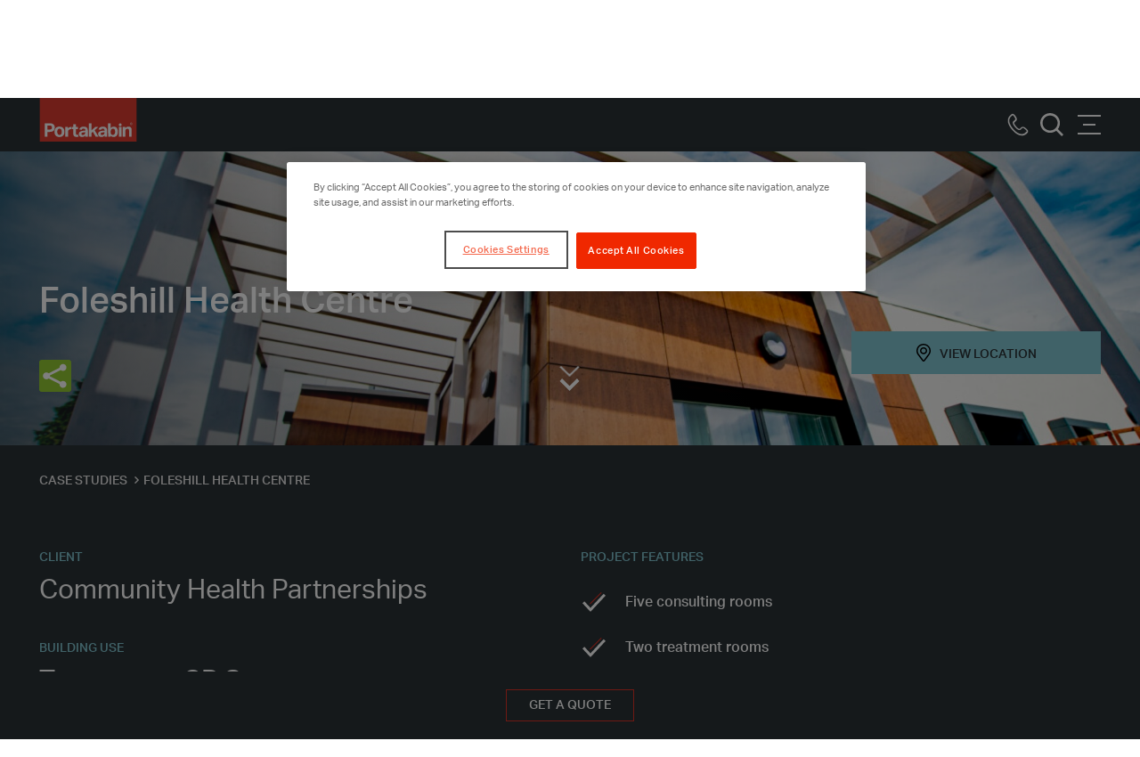

--- FILE ---
content_type: text/html; charset=utf-8
request_url: https://www.portakabin.com/gb-en/case-studies/foleshill-health-centre/
body_size: 14005
content:



<!DOCTYPE html>
<html class="no-js" lang="en">
<head>
   

<meta charset="utf-8">
<meta http-equiv="X-UA-Compatible" content="IE=edge">
<title>Foleshill Health Centre | Portakabin&#xAE;</title>
<meta name="description" content="The UK&#x27;s first Passivhaus health centre" />
<meta name="viewport" content="width=device-width, initial-scale=1, shrink-to-fit=no">

<link rel="stylesheet preload prefetch" as="style" href="/Static/build/css/primary.css" />
<script src="/Static/js/jquery.min.js?version=639039756260000000"></script>
<script src="/Static/build/js/modernizr.js?version=639039756260000000"></script>
<link rel="stylesheet preload prefetch" as="style" href="/Static/css/mig8rvd.min.css" media="print" onload="this.media='all'" />




        <link rel="canonical" href="https://www.portakabin.com/gb-en/case-studies/foleshill-health-centre/" />
            <link rel="alternate" href="https://www.portakabin.com/gb-en/case-studies/foleshill-health-centre/" hreflang="en-GB" />


<!-- open graph meta tags -->
<meta property="og:site_name" content="Portakabin&#xAE;" />
<meta property="og:url" content="/gb-en/case-studies/foleshill-health-centre/" />
<meta property="og:title" content="Foleshill Health Centre" />
<meta property="og:description" content="The UK&#x27;s first Passivhaus health centre" />
<meta property="og:type" content="Case Study Page" />
<meta property="og:image" content="file:///globalassets/images-and-video/uk-website/7.0-news-and-events/1920px/1920px/foleshill/foleshill-hc-entrance-1920px.jpg" />

<!-- twitter meta tags -->
<meta name="twitter:card" content="summary_large_image">
<meta name="twitter:title" content="Foleshill Health Centre | Portakabin&#xAE;" />
<meta name="twitter:site" content="@Portakabin_R" />
<meta name="twitter:description" content="The UK&#x27;s first Passivhaus health centre" />
<meta name="twitter:image" content="file:///globalassets/images-and-video/uk-website/7.0-news-and-events/1920px/1920px/foleshill/foleshill-hc-entrance-1920px.jpg" />
<meta name="twitter:image:alt" content="Portakabin&#xAE;" />
    <meta name="twitter:creator" content="@Portakabin_R" />
        <script>
            dataLayer = [
            {"site":"Portakabin®","title":"Foleshill Health Centre","url":"/gb-en/case-studies/foleshill-health-centre/","urlAbs":"https://www.portakabin.com/","pID":"112","pClass":"CaseStudyPage","pLang":"en-GB","pPar":"10023","pAnc":"10023,5,1","Host":"www.portakabin.com","Uri":null,"bLang":"","uState":"Logged Out","uLvl":"Read","resW":0.0,"resH":0.0,"uDevice":"desktop","Time":null,"PageBrand":null,"ResponseTap":"General"}];
        </script>
    <link rel="preload" href="/Static/fonts/Modula-Text.woff" as="font" type="font/woff" crossorigin>
    <link rel="preload" href="/Static/fonts/AktivGrotesk-Medium.woff2" as="font" type="font/woff" crossorigin>
    <link rel="preload" href="/Static/fonts/AktivGrotesk-Italic.woff2" as="font" type="font/woff2" crossorigin>
    <link rel="preload" href="/Static/fonts/AktivGrotesk-Bold.woff2" as="font" type="font/woff2" crossorigin>
    <link rel="preload" href="/Static/fonts/AktivGrotesk-Regular.woff2" as="font" type="font/woff2" crossorgin />
    <link rel="apple-touch-icon" sizes="180x180" href="/Static/images/favicon/apple-touch-icon.png">
    <link rel="icon" type="image/png" href="/Static/images/favicon/favicon-32x32.png" sizes="32x32">
    <link rel="icon" type="image/png" href="/Static/images/favicon/favicon-16x16.png" sizes="16x16">
    <link rel="manifest" href="/Static/images/favicon/site.webmanifest">
    <meta name="msapplication-TileColor" content="#da532c">
    <meta name="msapplication-config" content="/Static/images/favicon/browserconfig.xml">
    <meta name="theme-color" content="#ffffff">
        <script async>
    (function(w, d, s, l, i) {
        w[l] = w[l] || [];
        w[l].push({
            'gtm.start':
                new Date().getTime(),
            event: 'gtm.js'
        });
        var f = d.getElementsByTagName(s)[0],
            j = d.createElement(s),
            dl = l != 'dataLayer' ? '&l=' + l : '';
        j.async = true;
        j.src =
            'https://www.googletagmanager.com/gtm.js?id=' + i + dl;
        f.parentNode.insertBefore(j, f);
    })(window, document, 'script', 'dataLayer', 'GTM-KBL228V');
        </script>




    <script>
!function(T,l,y){var S=T.location,k="script",D="instrumentationKey",C="ingestionendpoint",I="disableExceptionTracking",E="ai.device.",b="toLowerCase",w="crossOrigin",N="POST",e="appInsightsSDK",t=y.name||"appInsights";(y.name||T[e])&&(T[e]=t);var n=T[t]||function(d){var g=!1,f=!1,m={initialize:!0,queue:[],sv:"5",version:2,config:d};function v(e,t){var n={},a="Browser";return n[E+"id"]=a[b](),n[E+"type"]=a,n["ai.operation.name"]=S&&S.pathname||"_unknown_",n["ai.internal.sdkVersion"]="javascript:snippet_"+(m.sv||m.version),{time:function(){var e=new Date;function t(e){var t=""+e;return 1===t.length&&(t="0"+t),t}return e.getUTCFullYear()+"-"+t(1+e.getUTCMonth())+"-"+t(e.getUTCDate())+"T"+t(e.getUTCHours())+":"+t(e.getUTCMinutes())+":"+t(e.getUTCSeconds())+"."+((e.getUTCMilliseconds()/1e3).toFixed(3)+"").slice(2,5)+"Z"}(),iKey:e,name:"Microsoft.ApplicationInsights."+e.replace(/-/g,"")+"."+t,sampleRate:100,tags:n,data:{baseData:{ver:2}}}}var h=d.url||y.src;if(h){function a(e){var t,n,a,i,r,o,s,c,u,p,l;g=!0,m.queue=[],f||(f=!0,t=h,s=function(){var e={},t=d.connectionString;if(t)for(var n=t.split(";"),a=0;a<n.length;a++){var i=n[a].split("=");2===i.length&&(e[i[0][b]()]=i[1])}if(!e[C]){var r=e.endpointsuffix,o=r?e.location:null;e[C]="https://"+(o?o+".":"")+"dc."+(r||"services.visualstudio.com")}return e}(),c=s[D]||d[D]||"",u=s[C],p=u?u+"/v2/track":d.endpointUrl,(l=[]).push((n="SDK LOAD Failure: Failed to load Application Insights SDK script (See stack for details)",a=t,i=p,(o=(r=v(c,"Exception")).data).baseType="ExceptionData",o.baseData.exceptions=[{typeName:"SDKLoadFailed",message:n.replace(/\./g,"-"),hasFullStack:!1,stack:n+"\nSnippet failed to load ["+a+"] -- Telemetry is disabled\nHelp Link: https://go.microsoft.com/fwlink/?linkid=2128109\nHost: "+(S&&S.pathname||"_unknown_")+"\nEndpoint: "+i,parsedStack:[]}],r)),l.push(function(e,t,n,a){var i=v(c,"Message"),r=i.data;r.baseType="MessageData";var o=r.baseData;return o.message='AI (Internal): 99 message:"'+("SDK LOAD Failure: Failed to load Application Insights SDK script (See stack for details) ("+n+")").replace(/\"/g,"")+'"',o.properties={endpoint:a},i}(0,0,t,p)),function(e,t){if(JSON){var n=T.fetch;if(n&&!y.useXhr)n(t,{method:N,body:JSON.stringify(e),mode:"cors"});else if(XMLHttpRequest){var a=new XMLHttpRequest;a.open(N,t),a.setRequestHeader("Content-type","application/json"),a.send(JSON.stringify(e))}}}(l,p))}function i(e,t){f||setTimeout(function(){!t&&m.core||a()},500)}var e=function(){var n=l.createElement(k);n.src=h;var e=y[w];return!e&&""!==e||"undefined"==n[w]||(n[w]=e),n.onload=i,n.onerror=a,n.onreadystatechange=function(e,t){"loaded"!==n.readyState&&"complete"!==n.readyState||i(0,t)},n}();y.ld<0?l.getElementsByTagName("head")[0].appendChild(e):setTimeout(function(){l.getElementsByTagName(k)[0].parentNode.appendChild(e)},y.ld||0)}try{m.cookie=l.cookie}catch(p){}function t(e){for(;e.length;)!function(t){m[t]=function(){var e=arguments;g||m.queue.push(function(){m[t].apply(m,e)})}}(e.pop())}var n="track",r="TrackPage",o="TrackEvent";t([n+"Event",n+"PageView",n+"Exception",n+"Trace",n+"DependencyData",n+"Metric",n+"PageViewPerformance","start"+r,"stop"+r,"start"+o,"stop"+o,"addTelemetryInitializer","setAuthenticatedUserContext","clearAuthenticatedUserContext","flush"]),m.SeverityLevel={Verbose:0,Information:1,Warning:2,Error:3,Critical:4};var s=(d.extensionConfig||{}).ApplicationInsightsAnalytics||{};if(!0!==d[I]&&!0!==s[I]){var c="onerror";t(["_"+c]);var u=T[c];T[c]=function(e,t,n,a,i){var r=u&&u(e,t,n,a,i);return!0!==r&&m["_"+c]({message:e,url:t,lineNumber:n,columnNumber:a,error:i}),r},d.autoExceptionInstrumented=!0}return m}(y.cfg);function a(){y.onInit&&y.onInit(n)}(T[t]=n).queue&&0===n.queue.length?(n.queue.push(a),n.trackPageView({})):a()}(window,document,{src: "https://js.monitor.azure.com/scripts/b/ai.2.gbl.min.js", crossOrigin: "anonymous", cfg: {instrumentationKey: '18e5b659-8008-4609-8807-8ab929b87e0b', disableCookiesUsage: false }});
</script>


    
</head>
<body class="">
     
<noscript>Please enable Javascript to use this website.</noscript>

    <!-- Google Tag Manager (noscript) -->
    <noscript>
        <iframe src="https://www.googletagmanager.com/ns.html?id=GTM-KBL228V" height="0" width="0" style="display:none;visibility:hidden"></iframe>
    </noscript>
    <!-- End Google Tag Manager (noscript) -->
 

    <div class="page-wrapper" id="page-wrapper">

        <header class="header" id="header"> 

            

<header class="header">
    <div class="container-fluid">
        <div class="header__inner">

            <div class="header__logo">
                <a href="/gb-en/" data-hook="header-logo">
                    <svg xmlns="http://www.w3.org/2000/svg" version="1.1" role="img" aria-hidden="true" focusable="false">
                        <use xlink:href="/Static/images/sprites/symbols.svg#portakabin-logo"></use>
                    </svg>
                    <span class="visually-hidden">Portakabin Logo Home Link</span>
                </a>
            </div>

                <a href="tel:01642633197" class="rTapNumber311518 call-button-mobile" data-hook="header-call-button">
                    <svg width="26px" height="26px" role="img" aria-hidden="true" focusable="false">
                        <use xlink:href="/Static/images/sprites/symbols.svg#menu-phone-icon"></use>
                    </svg>
                    <span class="visually-hidden">Call us</span>
                </a>

            <button type="button" class="search-button js-global-search" data-hook="header-search-button">
                <svg width="26px" height="26px" role="img" aria-hidden="true" focusable="false">
                    <use xlink:href="/Static/images/sprites/symbols.svg#search-icon"></use>
                </svg>
                <span class="visually-hidden">Search</span>
            </button>
            <button type="button" class="menu-button" data-hook="header-menu-button">
                <span class="menu-button__box">
                    <span class="menu-button__inner"></span>
                </span>
                <span class="visually-hidden">Menu</span>
            </button>

            <div class="search-overlay">
                <div class="container-fluid">
                    <button type="button" class="search-overlay__close js-global-search-close" data-hook="search-close-button">
                        Close <svg xmlns="http://www.w3.org/2000/svg" version="1.1" role="img" aria-hidden="true" focusable="false">
                            <use xlink:href="/Static/images/sprites/symbols.svg#icon-close" />
                        </svg>
                    </button>

                    <predictive-search label="Search"
                                       placeholder="Search"
                                       list-title="What can we help you find..."
                                       search-page-url="/gb-en/search-results/"
                                       url-list="/gb-en/search-results/List"
                                       :list-items="[]">
                    </predictive-search>

                </div>
            </div>

            <div class="nav-container">
                <ul class="main-nav">
                        <li>
                                <a href="#" class="main-nav__link" data-hook="header-dropdown-button">Buildings</a>
                                <div class="nav-dropdown">
                                        <h4 class="nav-dropdown__heading"><a href="/gb-en/buildings/">Buildings</a></h4>
                                    <div class="nav-dropdown__inner">
                                            <a href="/gb-en/buildings/" class="nav-dropdown__all-link">See all buildings </a>
                                            <div class="nav-dropdown__column nav-dropdown__column--image">
                                                <img src="/globalassets/images-and-video/uk-website/2.0-our-buildings/photography/2.0-our-buildings/2.0-our-buildings-1920px/1.-hero/6935-91-external-school.jpg?width=500&height=390&rmode=crop&rsampler=bicubic&bgcolor=white" alt="Buildings" decoding="async" loading="lazy" />
                                            </div>
                                            <div class="nav-dropdown__column">
                                                <ul>
                                                        <li>
                                                            <a href="/gb-en/buildings/cabins/" data-hook="header-link" class="nav-dropdown__link">Our Portable Cabins</a>
                                                        </li>
                                                        <li>
                                                            <a href="/gb-en/buildings/our-product-range/modular-buildings/" data-hook="header-link" class="nav-dropdown__link">Modular Buildings</a>
                                                        </li>
                                                </ul>
                                            </div>
                                            <div class="nav-dropdown__column">
                                                <ul>
                                                        <li>
                                                            <a href="/gb-en/buildings/used-portable-buildings-for-sale/" data-hook="header-link" class="nav-dropdown__link">Used Cabins for Sale</a>
                                                        </li>
                                                        <li>
                                                            <a href="/gb-en/buildings/ready-for-hire/" data-hook="header-link" class="nav-dropdown__link">Cabins Ready for Hire</a>
                                                        </li>
                                                </ul>
                                            </div>
                                    </div>
                                </div>
                        </li>
                        <li>
                                <a href="#" class="main-nav__link" data-hook="header-dropdown-button">Solutions</a>
                                <div class="nav-dropdown">
                                        <h4 class="nav-dropdown__heading"><a href="/gb-en/solutions/">Solutions</a></h4>
                                    <div class="nav-dropdown__inner">
                                            <a href="/gb-en/solutions/" class="nav-dropdown__all-link">View all solutions</a>
                                            <div class="nav-dropdown__column nav-dropdown__column--image">
                                                <img src="/contentassets/f6cf3d3db4754662bb43cc65a9ca62e8/brentford7-1920.jpg?width=500&height=390&rmode=crop&rsampler=bicubic&bgcolor=white" alt="Solutions" decoding="async" loading="lazy" />
                                            </div>
                                            <div class="nav-dropdown__column">
                                                <ul>
                                                        <li>
                                                            <a href="/gb-en/solutions/education-facilities/" data-hook="header-link" class="nav-dropdown__link">Education Facilities</a>
                                                        </li>
                                                        <li>
                                                            <a href="/gb-en/solutions/health-facilities/" data-hook="header-link" class="nav-dropdown__link">Health Facilities</a>
                                                        </li>
                                                        <li>
                                                            <a href="/gb-en/solutions/portable-offices/" data-hook="header-link" class="nav-dropdown__link">Offices</a>
                                                        </li>
                                                        <li>
                                                            <a href="/gb-en/solutions/site-accommodation-and-site-cabins/" data-hook="header-link" class="nav-dropdown__link">Site Accommodation</a>
                                                        </li>
                                                </ul>
                                            </div>
                                            <div class="nav-dropdown__column">
                                                <ul>
                                                        <li>
                                                            <a href="/gb-en/buildings/transitional-housing/" data-hook="header-link" class="nav-dropdown__link">Transitional Housing</a>
                                                        </li>
                                                        <li>
                                                            <a href="/gb-en/solutions/storage-facilities/" data-hook="header-link" class="nav-dropdown__link">Storage Facilities</a>
                                                        </li>
                                                        <li>
                                                            <a href="/gb-en/solutions/toilets-showers-and-changing-facilities2/" data-hook="header-link" class="nav-dropdown__link">Toilets, Showers and Changing Facilities</a>
                                                        </li>
                                                        <li>
                                                            <a href="/gb-en/solutions/interior-exterior-and-damage-waiver/" data-hook="header-link" class="nav-dropdown__link">Interior, Exterior and Damage Waiver Options</a>
                                                        </li>
                                                </ul>
                                            </div>
                                            <div class="nav-dropdown__column">
                                                <ul>
                                                        <li>
                                                            <a href="/gb-en/solutions/hospitality-and-retail/" data-hook="header-link" class="nav-dropdown__link">Hospitality and Retail</a>
                                                        </li>
                                                        <li>
                                                            <a href="/gb-en/solutions/tourism-and-leisure/" data-hook="header-link" class="nav-dropdown__link">Tourism and Leisure</a>
                                                        </li>
                                                        <li>
                                                            <a href="/gb-en/solutions/sports/" data-hook="header-link" class="nav-dropdown__link">Sports</a>
                                                        </li>
                                                        <li>
                                                            <a href="/gb-en/solutions/other-building-uses/" data-hook="header-link" class="nav-dropdown__link">Other Building Uses</a>
                                                        </li>
                                                </ul>
                                            </div>
                                    </div>
                                </div>
                        </li>
                        <li>
                                <a href="#" class="main-nav__link" data-hook="header-dropdown-button">About Portakabin</a>
                                <div class="nav-dropdown">
                                        <h4 class="nav-dropdown__heading"><a href="/gb-en/about-portakabin/">About Portakabin</a></h4>
                                    <div class="nav-dropdown__inner">
                                            <a href="/gb-en/about-portakabin/" class="nav-dropdown__all-link">See the reasons to choose Portakabin</a>
                                            <div class="nav-dropdown__column nav-dropdown__column--image">
                                                <img src="/globalassets/images-and-video/uk-website/4.0.-why-portakabin/photography/4.1-on-time-on-budget/1.-hero/1920px/capabilities-van.jpg?width=500&height=390&rmode=crop&rsampler=bicubic&bgcolor=white" alt="About Portakabin" decoding="async" loading="lazy" />
                                            </div>
                                            <div class="nav-dropdown__column">
                                                <ul>
                                                        <li>
                                                            <a href="/gb-en/about-portakabin/our-mission-vision-and-values/" data-hook="header-link" class="nav-dropdown__link">Our Mission, Vision and Values</a>
                                                        </li>
                                                        <li>
                                                            <a href="/gb-en/about-portakabin/on-time-on-budget/" data-hook="header-link" class="nav-dropdown__link">On Time On Budget Promise</a>
                                                        </li>
                                                        <li>
                                                            <a href="/gb-en/about-portakabin/our-history/" data-hook="header-link" class="nav-dropdown__link">Our History</a>
                                                        </li>
                                                        <li>
                                                            <a href="/gb-en/about-portakabin/suppliers/" target="_blank" title="Suppliers" data-hook="header-link" class="nav-dropdown__link">Suppliers</a>
                                                        </li>
                                                </ul>
                                            </div>
                                            <div class="nav-dropdown__column">
                                                <ul>
                                                        <li>
                                                            <a href="/gb-en/about-portakabin/leadership-and-governance/" data-hook="header-link" class="nav-dropdown__link">Leadership and Governance</a>
                                                        </li>
                                                        <li>
                                                            <a href="/gb-en/about-portakabin/our-factories/" data-hook="header-link" class="nav-dropdown__link">Our Factories</a>
                                                        </li>
                                                        <li>
                                                            <a href="/gb-en/about-portakabin/quality-and-innovation/" data-hook="header-link" class="nav-dropdown__link">Quality and Innovation</a>
                                                        </li>
                                                        <li>
                                                            <a href="/gb-en/about-portakabin/responsible-business/" data-hook="header-link" class="nav-dropdown__link">Responsible Business</a>
                                                        </li>
                                                </ul>
                                            </div>
                                            <div class="nav-dropdown__column">
                                                <ul>
                                                        <li>
                                                            <a href="/gb-en/about-portakabin/trademarks/" data-hook="header-link" class="nav-dropdown__link">Trademarks</a>
                                                        </li>
                                                        <li>
                                                            <a href="/gb-en/about-portakabin/financial-stability/" data-hook="header-link" class="nav-dropdown__link">Financial Stability</a>
                                                        </li>
                                                        <li>
                                                            <a href="/gb-en/careers/" data-hook="header-link" class="nav-dropdown__link">Careers</a>
                                                        </li>
                                                </ul>
                                            </div>
                                    </div>
                                </div>
                        </li>
                        <li>
                                <a href="#" class="main-nav__link" data-hook="header-dropdown-button">How We Work</a>
                                <div class="nav-dropdown">
                                        <h4 class="nav-dropdown__heading"><a href="/gb-en/how-we-work/">How We Work</a></h4>
                                    <div class="nav-dropdown__inner">
                                            <a href="/gb-en/how-we-work/" class="nav-dropdown__all-link">See why you can rely on us</a>
                                            <div class="nav-dropdown__column nav-dropdown__column--image">
                                                <img src="/globalassets/images-and-video/uk-website/9.0.-careers/9.3.1-professional/1.-hero/1920px/7216-2-external-frederick-house.jpg?width=500&height=390&rmode=crop&rsampler=bicubic&bgcolor=white" alt="How We Work" decoding="async" loading="lazy" />
                                            </div>
                                            <div class="nav-dropdown__column">
                                                <ul>
                                                        <li>
                                                            <a href="/gb-en/how-we-work/our-services/" data-hook="header-link" class="nav-dropdown__link">Our Services</a>
                                                        </li>
                                                        <li>
                                                            <a href="/gb-en/how-we-work/frameworks/" data-hook="header-link" class="nav-dropdown__link">Frameworks</a>
                                                        </li>
                                                        <li>
                                                            <a href="/gb-en/how-we-work/procurement-options/" data-hook="header-link" class="nav-dropdown__link">Procurement Options</a>
                                                        </li>
                                                </ul>
                                            </div>
                                            <div class="nav-dropdown__column">
                                                <ul>
                                                        <li>
                                                            <a href="/gb-en/how-we-work/our-people-and-our-process/" data-hook="header-link" class="nav-dropdown__link">Our People and Process</a>
                                                        </li>
                                                        <li>
                                                            <a href="/gb-en/how-we-work/sustainability/" data-hook="header-link" class="nav-dropdown__link">Sustainable Buildings</a>
                                                        </li>
                                                        <li>
                                                            <a href="/gb-en/why-modular/" data-hook="header-link" class="nav-dropdown__link">Why Modular?</a>
                                                        </li>
                                                </ul>
                                            </div>
                                            <div class="nav-dropdown__column">
                                                <ul>
                                                        <li>
                                                            <a href="/gb-en/why-modular/what-is-modular-building/" data-hook="header-link" class="nav-dropdown__link">What is Modular?</a>
                                                        </li>
                                                        <li>
                                                            <a href="/gb-en/why-modular/modular-construction-v-traditional/" data-hook="header-link" class="nav-dropdown__link">Modular Construction v Traditional</a>
                                                        </li>
                                                        <li>
                                                            <a href="/gb-en/faqs/" data-hook="header-link" class="nav-dropdown__link">FAQs</a>
                                                        </li>
                                                </ul>
                                            </div>
                                    </div>
                                </div>
                        </li>
                        <li>
                                <a href="/gb-en/case-studies/" target="_self" class="main-nav__link" data-hook="header-dropdown-button">Case Studies</a>
                        </li>
                        <li>
                                <a href="/gb-en/news-and-events/" target="_self" class="main-nav__link" data-hook="header-dropdown-button">News and Events</a>
                        </li>
                </ul>
                <ul class="secondary-nav">
                            <li class="secondary-nav__contact-us-link">
                                <a href="/gb-en/get-a-quote/" class="secondary-nav__link" style="background-color: #f8dd64;color: #2b3337;" data-hook="header-link">Get a Quote</a>
                            </li>
                        <li>
                                <a class="rTapNumber311518 secondary-nav__link" href="tel:01642633197" data-hook="header-link">01642633197</a>
                        </li>
                        <li>
                           

<div class="select-accordion footer__language-selector">
            <button type="button" class="select-accordion__button js-select-accordion-btn" data-hook="footer-btn">
                <span class="footer__language-flag">
                    <svg width="26px" height="18px" role="img" aria-hidden="true" focusable="false">
                        <use xlink:href="/Static/images/sprites/symbols.svg#PTK_Flags-UK"></use>
                    </svg>
                </span>UK
            </button>
        <div class="select-accordion__content">
                <a data-hook="header-link" href="/be-fr/" class="language-selector-link js-geo-cookie">
                    <span class="footer__language-flag">
                        <svg width="26px" height="18px" role="img" aria-hidden="true" focusable="false">
                            <use xlink:href="/Static/images/sprites/symbols.svg#PTK_Flags-Belgium"></use>
                        </svg>
                    </span>Belgium (FR)
                </a>
                <a data-hook="header-link" href="/be-nl/" class="language-selector-link js-geo-cookie">
                    <span class="footer__language-flag">
                        <svg width="26px" height="18px" role="img" aria-hidden="true" focusable="false">
                            <use xlink:href="/Static/images/sprites/symbols.svg#PTK_Flags-Belgium"></use>
                        </svg>
                    </span>Belgium (NL)
                </a>
                <a data-hook="header-link" href="/fr/" class="language-selector-link js-geo-cookie">
                    <span class="footer__language-flag">
                        <svg width="26px" height="18px" role="img" aria-hidden="true" focusable="false">
                            <use xlink:href="/Static/images/sprites/symbols.svg#PTK_Flags-France"></use>
                        </svg>
                    </span>France
                </a>
                <a data-hook="header-link" href="/de/" class="language-selector-link js-geo-cookie">
                    <span class="footer__language-flag">
                        <svg width="26px" height="18px" role="img" aria-hidden="true" focusable="false">
                            <use xlink:href="/Static/images/sprites/symbols.svg#PTK_Flags-Germany"></use>
                        </svg>
                    </span>Germany
                </a>
                <a data-hook="header-link" href="/ie-en/" class="language-selector-link js-geo-cookie">
                    <span class="footer__language-flag">
                        <svg width="26px" height="18px" role="img" aria-hidden="true" focusable="false">
                            <use xlink:href="/Static/images/sprites/symbols.svg#PTK_Flags-Ireland"></use>
                        </svg>
                    </span>Ireland
                </a>
                <a data-hook="header-link" href="/lu-de/" class="language-selector-link js-geo-cookie">
                    <span class="footer__language-flag">
                        <svg width="26px" height="18px" role="img" aria-hidden="true" focusable="false">
                            <use xlink:href="/Static/images/sprites/symbols.svg#PTK_Flags-Luxembourg"></use>
                        </svg>
                    </span>Luxembourg (DE)
                </a>
                <a data-hook="header-link" href="/lu-fr/" class="language-selector-link js-geo-cookie">
                    <span class="footer__language-flag">
                        <svg width="26px" height="18px" role="img" aria-hidden="true" focusable="false">
                            <use xlink:href="/Static/images/sprites/symbols.svg#PTK_Flags-Luxembourg"></use>
                        </svg>
                    </span>Luxembourg (FR)
                </a>
                <a data-hook="header-link" href="/nl/" class="language-selector-link js-geo-cookie">
                    <span class="footer__language-flag">
                        <svg width="26px" height="18px" role="img" aria-hidden="true" focusable="false">
                            <use xlink:href="/Static/images/sprites/symbols.svg#PTK_Flags-Netherlands"></use>
                        </svg>
                    </span>Netherlands
                </a>
        </div>
</div>                        </li>
                    <li class="hidden-mobile">
                        <button type="button" class="secondary-nav__search js-global-search" data-hook="header-search-button">
                            <svg width="18px" height="18px" role="img" aria-hidden="true" focusable="false">
                                <use xlink:href="/Static/images/sprites/symbols.svg#search-icon"></use>
                            </svg>
                            <span class="visually-hidden">Search</span>
                        </button>
                    </li>
                </ul>
            </div>
        </div>
    </div>
</header>
            
        </header>

        





<section class="section section--hero  section-0-mt section-0-mb js-on-screen ">
    <div class="carousel-hero carousel-hero--media js-carousel-hero" data-epi-edit="Hero">
        <div class="carousel-hero__item">


<!-- no js fallback image -->
    <!-- no js fallback image -->
    <noscript>
        <div class="carousel-hero__background"
             style="background-image: url('/globalassets/images-and-video/uk-website/7.0-news-and-events/1920px/1920px/foleshill/foleshill-hc-entrance-1920px.jpg?width=1903&height=1017&rmode=crop&rsampler=bicubic&bgcolor=white');">
        </div>
    </noscript>
    <!-- js enabled -->
    <div class="carousel-hero__background picturefill-background is-lazy" role="presentation">
        <span class="picturefill-background-source" data-src="/globalassets/images-and-video/uk-website/7.0-news-and-events/1920px/1920px/foleshill/foleshill-hc-entrance-1920px.jpg?width=575&height=800&rmode=crop&rsampler=bicubic&bgcolor=white"></span>
    </div>

<div class="carousel-hero__overlay">
        <h1>Foleshill Health Centre</h1>
        <div class="carousel-hero__buttons">
            

    <div class="btn-holder">
            <a href="/gb-en/our-visitor-centres/?Longitude=-1.50204967667645&amp;Latitude=52.430951428781&amp;IncludeCaseStudies=true" class="btn location-btn" data-hook="hero-location-button" rel="nofollow">View Location</a>

    </div>

        </div>
        <div class="hero-share">
            <a class="a2a_dd" href="https://www.addtoany.com/share"><img src="/Static/images/share-this.png" alt="Share This" decoding="async" loading="lazy" /></a>
            <script>
                var a2a_config = a2a_config || {};
                a2a_config.onclick = 1;
            </script>
            <script async src="https://static.addtoany.com/menu/page.js"></script>
        </div>
    <span class="carousel-hero__overlay-bg" style="opacity: 1"></span>
</div>

        <div class="carousel-hero__buttons">
            

    <div class="btn-holder">
            <a href="/gb-en/our-visitor-centres/?Longitude=-1.50204967667645&amp;Latitude=52.430951428781&amp;IncludeCaseStudies=true" class="btn location-btn" data-hook="hero-location-button" rel="nofollow">View Location</a>

    </div>

        </div>


            <button type="button" class="scroll-down-arrow js-scroll-down">
                <span class="visually-hidden">Scroll Down</span>
            </button>
        </div>
    </div>
</section>





<div class="main" id="main">
<div class="case-study-details js-on-screen">
    <div class="container-fluid">
        
    <div class="breadcrumb-container">
        <nav aria-label="Breadcrumb">
            <ul class="breadcrumb" itemscope itemtype="http://schema.org/BreadcrumbList">
                    <li class="breadcrumb__item" itemprop="itemListElement" itemscope itemtype="http://schema.org/ListItem">
                            <a href="/gb-en/case-studies/" itemprop="item" class="breadcrumb__link">
                                <span itemprop="name">Case Studies</span>
                            </a>
                        <meta itemprop="position" content="1"/>
                    </li>
                    <li class="breadcrumb__item" itemprop="itemListElement" itemscope itemtype="http://schema.org/ListItem">
                            <span itemprop="name" class="breadcrumb__nolink" aria-current="page">
                                Foleshill Health Centre
                            </span>
                        <meta itemprop="position" content="2"/>
                    </li>
            </ul>
        </nav>
    </div>

        <div class="case-study-details__inner">
<div class="case-study-details__column">
<h2 class="case-study-details__label">Client</h2>
                        <p class="h2">Community Health Partnerships</p><h2 class="case-study-details__label">Building Use</h2>
                        <p class="h2">Two-storey GP Surgery</p><h2 class="case-study-details__label">Procurement Method</h2>
                        <p class="h2">Buy</p><a href="/gb-en/about-portakabin/" class="animate-arrow-btn animate-arrow-btn--white" data-epi-edit="WhyBuyText">Why buy from Portakabin</a>
                        <br /></div>
<div class="case-study-details__column">
<h2 class="case-study-details__label">Project Features</h2>
                        <ul class="case-study-details__list" data-epi-edit="ProjectFeatures">
    <li class="case-study-details__list-item">Five consulting rooms </li>    <li class="case-study-details__list-item">Two treatment rooms</li>    <li class="case-study-details__list-item">Reception and waiting room </li>    <li class="case-study-details__list-item">Triple glazed windows</li>    <li class="case-study-details__list-item">Photovoltaic (solar) panels</li>    <li class="case-study-details__list-item">Air source heat recovery pumps</li>    <li class="case-study-details__list-item">LED lamps</li>
                        </ul></div>        </div>
    </div>
</div>    
    <article class="section section--grid-gallery  js-on-screen">
        <div class="grid-gallery" data-close="Close">
            
<div class="section-dots section-dots--white">
        <span class="section-dots__text">Gallery</span>
</div>

            <button type="button" class="grid-gallery__view-gallery js-view-gallery" data-hook="gallery-view-all-btn" data-epi-edit="ViewGalleryButtonText">
                <svg width="20px" height="20px" role="img" aria-hidden="true" focusable="false">
                    <use xlink:href="/Static/images/sprites/symbols.svg#enlarge-icon"></use>
                </svg>
                View Gallery
            </button>
            <div class="grid-gallery__inner">
                <div class="grid-gallery__half grid-gallery__half--first">
                    <div class="grid-gallery__item">
                        <a href="/globalassets/images-and-video/uk-website/7.0-news-and-events/1920px/1920px/foleshill/foleshill-consulting-room-hres.jpg?width=1400&amp;height=990&amp;rmode=crop&amp;rsampler=bicubic&amp;bgcolor=white" class="grid-gallery__image" data-caption="" data-hook="gallery-image-btn" aria-label="Gallery Image Item">
                            <!-- no js fallback image -->
                            <noscript>
                                <div class="grid-gallery__background" style="background-image: url('/globalassets/images-and-video/uk-website/7.0-news-and-events/1920px/1920px/foleshill/foleshill-consulting-room-hres.jpg?width=1280&height=1280&rmode=crop&rsampler=bicubic&bgcolor=white');"></div>
                            </noscript>

                            <!-- js enabled -->
                            <div class="grid-gallery__background picturefill-background is-lazy">
                                <span class="picturefill-background-source" data-src="/globalassets/images-and-video/uk-website/7.0-news-and-events/1920px/1920px/foleshill/foleshill-consulting-room-hres.jpg?width=558&height=558&rmode=crop&rsampler=bicubic&bgcolor=white"></span>
                            </div>
                        </a>
                    </div>
                    <button type="button" class="grid-gallery__more visible-mobile js-view-gallery" data-hook="gallery-view-all-btn">
                        <svg width="24px" height="24px" role="img" aria-hidden="true" focusable="false">
                            <use xlink:href="/Static/images/sprites/symbols.svg#gallery-icon"></use>
                        </svg>6 Images
                    </button>
                </div>
                <div class="grid-gallery__half grid-gallery__half--last">
                        <div class="grid-gallery__quarter">
                            <div class="grid-gallery__item">
                                <a href="/globalassets/images-and-video/uk-website/7.0-news-and-events/1920px/1920px/foleshill/foleshill-health-centre-1920px.jpg?width=1400&amp;height=990&amp;rmode=crop&amp;rsampler=bicubic&amp;bgcolor=white" class="grid-gallery__image" data-caption="" data-hook="gallery-image-btn" aria-label="Gallery Image Item">
                                        <!-- no js fallback image -->
                                        <noscript>
                                            <div class="grid-gallery__background" style="background-image: url('/globalassets/images-and-video/uk-website/7.0-news-and-events/1920px/1920px/foleshill/foleshill-health-centre-1920px.jpg?width=640&height=640&rmode=crop&rsampler=bicubic&bgcolor=white');"></div>
                                        </noscript>
                                        <!-- js enabled -->
                                        <div class="grid-gallery__background picturefill-background is-lazy">
                                            <span class="picturefill-background-source" data-src="/globalassets/images-and-video/uk-website/7.0-news-and-events/1920px/1920px/foleshill/foleshill-health-centre-1920px.jpg?width=575&height=575&rmode=crop&rsampler=bicubic&bgcolor=white"></span>
                                        </div>
                                </a>
                            </div>
                        </div>
                        <div class="grid-gallery__quarter">
                            <div class="grid-gallery__item">
                                <a href="/globalassets/images-and-video/uk-website/7.0-news-and-events/1920px/1920px/foleshill/foleshill-hc-side-view-1920px.jpg?width=1400&amp;height=990&amp;rmode=crop&amp;rsampler=bicubic&amp;bgcolor=white" class="grid-gallery__image" data-caption="" data-hook="gallery-image-btn" aria-label="Gallery Image Item">
                                        <!-- no js fallback image -->
                                        <noscript>
                                            <div class="grid-gallery__background" style="background-image: url('/globalassets/images-and-video/uk-website/7.0-news-and-events/1920px/1920px/foleshill/foleshill-hc-side-view-1920px.jpg?width=640&height=640&rmode=crop&rsampler=bicubic&bgcolor=white');"></div>
                                        </noscript>
                                        <!-- js enabled -->
                                        <div class="grid-gallery__background picturefill-background is-lazy">
                                            <span class="picturefill-background-source" data-src="/globalassets/images-and-video/uk-website/7.0-news-and-events/1920px/1920px/foleshill/foleshill-hc-side-view-1920px.jpg?width=575&height=575&rmode=crop&rsampler=bicubic&bgcolor=white"></span>
                                        </div>
                                </a>
                            </div>
                        </div>
                        <div class="grid-gallery__quarter">
                            <div class="grid-gallery__item">
                                <a href="/globalassets/images-and-video/uk-website/7.0-news-and-events/1920px/1920px/foleshill/foleshill-treatment-room-hres.jpg?width=1400&amp;height=990&amp;rmode=crop&amp;rsampler=bicubic&amp;bgcolor=white" class="grid-gallery__image" data-caption="" data-hook="gallery-image-btn" aria-label="Gallery Image Item">
                                        <!-- no js fallback image -->
                                        <noscript>
                                            <div class="grid-gallery__background" style="background-image: url('/globalassets/images-and-video/uk-website/7.0-news-and-events/1920px/1920px/foleshill/foleshill-treatment-room-hres.jpg?width=640&height=640&rmode=crop&rsampler=bicubic&bgcolor=white');"></div>
                                        </noscript>
                                        <!-- js enabled -->
                                        <div class="grid-gallery__background picturefill-background is-lazy">
                                            <span class="picturefill-background-source" data-src="/globalassets/images-and-video/uk-website/7.0-news-and-events/1920px/1920px/foleshill/foleshill-treatment-room-hres.jpg?width=575&height=575&rmode=crop&rsampler=bicubic&bgcolor=white"></span>
                                        </div>
                                </a>
                            </div>
                        </div>
                        <div class="grid-gallery__quarter">
                            <div class="grid-gallery__item">
                                <a href="/globalassets/images-and-video/uk-website/7.0-news-and-events/1920px/foleshill/foleshill-hc-triple-glazed-window-1920px.jpg?width=1400&amp;height=990&amp;rmode=crop&amp;rsampler=bicubic&amp;bgcolor=white" class="grid-gallery__image" data-caption="" data-hook="gallery-image-btn" aria-label="Gallery Image Item">
                                        <!-- no js fallback image -->
                                        <noscript>
                                            <div class="grid-gallery__background" style="background-image: url('/globalassets/images-and-video/uk-website/7.0-news-and-events/1920px/foleshill/foleshill-hc-triple-glazed-window-1920px.jpg?width=640&height=640&rmode=crop&rsampler=bicubic&bgcolor=white');"></div>
                                        </noscript>
                                        <!-- js enabled -->
                                        <div class="grid-gallery__background picturefill-background is-lazy">
                                            <span class="picturefill-background-source" data-src="/globalassets/images-and-video/uk-website/7.0-news-and-events/1920px/foleshill/foleshill-hc-triple-glazed-window-1920px.jpg?width=575&height=575&rmode=crop&rsampler=bicubic&bgcolor=white"></span>
                                        </div>
                                </a>
                            </div>
                        </div>
                </div>
            </div>
            <button type="button" class="grid-gallery__more hidden-mobile js-view-gallery" data-hook="gallery-view-all-btn">
                <svg width="24px" height="24px" role="img" aria-hidden="true" focusable="false">
                    <use xlink:href="/Static/images/sprites/symbols.svg#gallery-icon"></use>
                </svg>6 Images
            </button>
            <div class="grid-gallery__hidden">
                    <a href="/globalassets/images-and-video/uk-website/7.0-news-and-events/1920px/1920px/foleshill/foleshill-hc-treatment-room-1920px.jpg?rmode=crop&amp;rsampler=bicubic&amp;bgcolor=white" class="grid-gallery__image" data-caption="" data-hook="gallery-image-btn" aria-label="Gallery Image Item">
                            <span class="visually-hidden">Portakabin Gallery Image</span>
                    </a>
            </div>
        </div>
    </article>
    <section class="section  full-width js-on-screen">

        <ol class="general-image-list-promo">



<li class="general-image-list-promo__item">

    <article class="general-image-list-promo__article">

            <div class="general-image-list-promo__image-container ">

                <!-- no js fallback image -->
                <noscript class="general-image-list-promo__noscript">
                    <div class="general-image-list-promo__background" role="presentation" style="background-image: url('/globalassets/images-and-video/uk-website/7.0-news-and-events/1920px/1920px/foleshill/foleshill-consulting-room-hres.jpg?width=585&height=350&rmode=crop&rsampler=bicubic&bgcolor=white');"></div>
                </noscript>

                <!-- js enabled -->
                <div class="general-image-list-promo__background picturefill-background is-lazy" role="presentation">
                    <span class="picturefill-background-source" data-src="/globalassets/images-and-video/uk-website/7.0-news-and-events/1920px/1920px/foleshill/foleshill-consulting-room-hres.jpg?width=560&height=365&rmode=crop&rsampler=bicubic&bgcolor=white"></span>
                </div>
            </div>

        <div class="general-image-list-promo__content">
            <div class="container-fluid">
                <div class="row">
                    <div class="col-12 col-md-9 offset-md-1 col-lg-10 offset-lg-1">
                        <div class="general-image-list-promo__inner">
                                <h3 class="general-image-list-promo__title">
                                    The Requirements
                                </h3>
                            <div class="general-image-list-promo__description wysiwyg">
                                
<p>Community Health Partnerships approached Portakabin with the aim of achieving the UK’s first health centre to gain the Passivhaus accreditation, a rigorous international low energy design standard. The facility was to be as sustainable as possible, setting the standard for the future of healthcare construction. The brief was also developed to serve an area of inner-city Coventry with high health needs. Foleshill contributes to the Greener NHS carbon net-zero target, has an EPC A rating and is expected to be BREEAM Excellent by Design.</p>
                            </div>
                        </div>
                    </div>
                </div>
            </div>
        </div>

    </article>

</li>

<li class="general-image-list-promo__item">

    <article class="general-image-list-promo__article general-image-list-promo__article--content-left">

            <div class="general-image-list-promo__image-container ">

                <!-- no js fallback image -->
                <noscript class="general-image-list-promo__noscript">
                    <div class="general-image-list-promo__background" role="presentation" style="background-image: url('/globalassets/images-and-video/uk-website/7.0-news-and-events/1920px/1920px/foleshill/foleshill-hc-treatment-room-1920px.jpg?width=585&height=350&rmode=crop&rsampler=bicubic&bgcolor=white');"></div>
                </noscript>

                <!-- js enabled -->
                <div class="general-image-list-promo__background picturefill-background is-lazy" role="presentation">
                    <span class="picturefill-background-source" data-src="/globalassets/images-and-video/uk-website/7.0-news-and-events/1920px/1920px/foleshill/foleshill-hc-treatment-room-1920px.jpg?width=560&height=365&rmode=crop&rsampler=bicubic&bgcolor=white"></span>
                </div>
            </div>

        <div class="general-image-list-promo__content">
            <div class="container-fluid">
                <div class="row">
                    <div class="col-12 col-md-9 offset-md-1 col-lg-10 offset-lg-1">
                        <div class="general-image-list-promo__inner">
                                <h3 class="general-image-list-promo__title">
                                    The Solution
                                </h3>
                            <div class="general-image-list-promo__description wysiwyg">
                                
<p>Portakabin delivered a two-storey building serving up to 10,000 patients. The new GP surgery has five consulting rooms, two treatment rooms, offices, and a reception and waiting area. Key energy efficient features include air source heat pumps, photovoltaic panels, LED lamps and triple glazed windows.</p>
<p>It is the first and only British healthcare building to meet the Passivhaus certification, showcasing how MMC (Modern Methods of Construction) plays a vital role in helping the construction industry proactively tackle climate change.</p>
<p>Foleshill has now achieved BREEAM 'Excellent' rating.</p>
                            </div>
                        </div>
                    </div>
                </div>
            </div>
        </div>

    </article>

</li>
        </ol>

    </section>


<div class="section  js-on-screen">
    <div class="quote-block quote-block--grey-bg">
        <div class="container-fluid">
            <div class="quote-block__content quote-block__content--testimonial">
                <blockquote class="quote-block__inner" cite="">
                    <p class="quote-block__quote">CHP are delighted to achieve the first Passivhaus accreditation for a health centre in the UK. The benefits of Passivhaus will improve the working conditions of staff and the care environment of patients and carers as users of the Foleshill Health Centre for years to come. It is also a key step in delivering on the NHS commitment to Net Zero Carbon.</p>
                </blockquote>
                <cite>
                    <span class="quote-block__author">Eugene Prinsloo, Developments Director, Community Health Partnerships</span>
                </cite>
            </div>
        </div>
    </div>
</div>

<article class="section  section-0-mt section-0-mb section--callout-block full-width js-on-screen">
    <div class="patterned-bg callout-block callout-block--center" style="">
        <div class="container-fluid">
            
<div class="section-dots">
</div>

            <div class="callout-block__content">
                <div class="callout-block__inner">
                        <h4 class="callout-block__header">A unique promise for your complete peace of mind</h4>
                        <p class="callout-block__text">Knowing you will meet your targets is a great starting point for any building project</p>
                </div>
                    <a href="/gb-en/about-portakabin/on-time-on-budget/" class="btn callout-block__btn" data-epi-edit="ButtonText">Find out more</a>
                    <a href="/gb-en/contact-us/" class="btn btn--secondary callout-block__btn" data-epi-edit="SecondaryButtonText">Contact us</a>
            </div>
        </div>
    </div>
</article>

<section class="section  section-0-mt section-0-mb js-on-screen section--grid-style">
    <div class="container-fluid">
        
<div class="section-dots">
        <span class="section-dots__text">Case Studies</span>
        <span class="section-dots__line"></span>
</div>


        <div class="section__inner section__innner--full-width grid-style--case-study grid-style--building-content grid-style-carousel js-grid-style-carousel">
                <div class="grid-style-carousel__item">
                    <div class="grid-style__inner">
                        <div class="grid-style__half grid-style__half--first">
                            <div class="grid-style__image">
                                <div class="grid-style-image-carousel">
                                    <div class="grid-style-image-carousel__item">
                                        <noscript>
                                            <div class="featured-item__background"
                                                 style="background-image: url('/globalassets/7465-19.jpg?width=600&height=700&rmode=crop&rsampler=bicubic&bgcolor=white');">
                                            </div>
                                        </noscript>

                                        <!-- js enabled -->
                                        <div class="featured-item__background picturefill-background is-lazy">
                                            <span class="picturefill-background-source" data-src="/globalassets/7465-19.jpg?width=767&height=375&rmode=crop&rsampler=bicubic&bgcolor=white"></span>
                                        </div>
                                    </div>
                                </div>

                            </div>
                        </div>
                        <div class="grid-style__half grid-style__half--image grid-style__half--last">
                            <div class="grid-style__item grid-style__item--solid-bg">
                                <div class="grid-style__text grid-style__text--dark-grey-bg grid-style__text--case-study ">
                                    <div class="grid-style__vertical-align">
                                            <h4 class="grid-style__heading">Rugby St Cross Hospital</h4>
                                            <p>State-of-the-art facility to help meet growing demand for care to increase capacity for diagnostic services</p>

                                        <div class="btn-holder">
                                            <a href="/gb-en/case-studies/rugby-st-cross-hospital/" class="btn" data-hook="grid-style-link">Read more</a>
                                        </div>
                                            <div class="grid-style__bottom-link">
                                                <a href="/gb-en/case-studies/" class="animate-arrow-btn animate-arrow-btn--white" data-epi-edit="CtaText">View all Case studies</a>
                                            </div>
                                    </div>
                                </div>
                            </div>
                        </div>
                    </div>
                </div>
                <div class="grid-style-carousel__item">
                    <div class="grid-style__inner">
                        <div class="grid-style__half grid-style__half--first">
                            <div class="grid-style__image">
                                <div class="grid-style-image-carousel">
                                    <div class="grid-style-image-carousel__item">
                                        <noscript>
                                            <div class="featured-item__background"
                                                 style="background-image: url('/globalassets/7459-19.jpg?width=600&height=700&rmode=crop&rsampler=bicubic&bgcolor=white');">
                                            </div>
                                        </noscript>

                                        <!-- js enabled -->
                                        <div class="featured-item__background picturefill-background is-lazy">
                                            <span class="picturefill-background-source" data-src="/globalassets/7459-19.jpg?width=767&height=375&rmode=crop&rsampler=bicubic&bgcolor=white"></span>
                                        </div>
                                    </div>
                                </div>

                            </div>
                        </div>
                        <div class="grid-style__half grid-style__half--image grid-style__half--last">
                            <div class="grid-style__item grid-style__item--solid-bg">
                                <div class="grid-style__text grid-style__text--dark-grey-bg grid-style__text--case-study ">
                                    <div class="grid-style__vertical-align">
                                            <h4 class="grid-style__heading">King George Hospital Decontamination Suite</h4>
                                            <p>Linked to existing endoscopy facility on the Trust&#x27;s estate</p>

                                        <div class="btn-holder">
                                            <a href="/gb-en/case-studies/king-george-hospital-decontamination-suite/" class="btn" data-hook="grid-style-link">Read more</a>
                                        </div>
                                            <div class="grid-style__bottom-link">
                                                <a href="/gb-en/case-studies/" class="animate-arrow-btn animate-arrow-btn--white" data-epi-edit="CtaText">View all Case studies</a>
                                            </div>
                                    </div>
                                </div>
                            </div>
                        </div>
                    </div>
                </div>
                <div class="grid-style-carousel__item">
                    <div class="grid-style__inner">
                        <div class="grid-style__half grid-style__half--first">
                            <div class="grid-style__image">
                                <div class="grid-style-image-carousel">
                                    <div class="grid-style-image-carousel__item">
                                        <noscript>
                                            <div class="featured-item__background"
                                                 style="background-image: url('/globalassets/7438-34.jpg?width=600&height=700&rmode=crop&rsampler=bicubic&bgcolor=white');">
                                            </div>
                                        </noscript>

                                        <!-- js enabled -->
                                        <div class="featured-item__background picturefill-background is-lazy">
                                            <span class="picturefill-background-source" data-src="/globalassets/7438-34.jpg?width=767&height=375&rmode=crop&rsampler=bicubic&bgcolor=white"></span>
                                        </div>
                                    </div>
                                </div>

                            </div>
                        </div>
                        <div class="grid-style__half grid-style__half--image grid-style__half--last">
                            <div class="grid-style__item grid-style__item--solid-bg">
                                <div class="grid-style__text grid-style__text--dark-grey-bg grid-style__text--case-study ">
                                    <div class="grid-style__vertical-align">
                                            <h4 class="grid-style__heading">Fareham Dialysis Unit</h4>
                                            <p>A 25-station dialysis unit at Fareham Community Hospital</p>

                                        <div class="btn-holder">
                                            <a href="/gb-en/case-studies/fareham-dialysis-unit/" class="btn" data-hook="grid-style-link">Read more</a>
                                        </div>
                                            <div class="grid-style__bottom-link">
                                                <a href="/gb-en/case-studies/" class="animate-arrow-btn animate-arrow-btn--white" data-epi-edit="CtaText">View all Case studies</a>
                                            </div>
                                    </div>
                                </div>
                            </div>
                        </div>
                    </div>
                </div>
        </div>
                    <div class="grid-style-nav-images js-featured-image-nav">
                            <div class="grid-style-nav-images__nav-image">
                                <noscript>
                                    <button type="button" style="background-image: url('/globalassets/7465-19.jpg?width=140&height=140&rmode=crop&rsampler=bicubic&bgcolor=white')"><span class="visually-hidden">Rugby St Cross Hospital</span></button>
                                </noscript>

                                <button type="button" class="featured-item__background picturefill-background is-lazy">
                                    <span class="picturefill-background-source" data-src="/globalassets/7465-19.jpg?width=767&height=375&rmode=crop&rsampler=bicubic&bgcolor=white"></span>
                                    <span class="visually-hidden">Rugby St Cross Hospital</span>
                                </button>
                           </div>
                            <div class="grid-style-nav-images__nav-image">
                                <noscript>
                                    <button type="button" style="background-image: url('/globalassets/7459-19.jpg?width=140&height=140&rmode=crop&rsampler=bicubic&bgcolor=white')"><span class="visually-hidden">King George Hospital Decontamination Suite</span></button>
                                </noscript>

                                <button type="button" class="featured-item__background picturefill-background is-lazy">
                                    <span class="picturefill-background-source" data-src="/globalassets/7459-19.jpg?width=767&height=375&rmode=crop&rsampler=bicubic&bgcolor=white"></span>
                                    <span class="visually-hidden">King George Hospital Decontamination Suite</span>
                                </button>
                           </div>
                            <div class="grid-style-nav-images__nav-image">
                                <noscript>
                                    <button type="button" style="background-image: url('/globalassets/7438-34.jpg?width=140&height=140&rmode=crop&rsampler=bicubic&bgcolor=white')"><span class="visually-hidden">Fareham Dialysis Unit</span></button>
                                </noscript>

                                <button type="button" class="featured-item__background picturefill-background is-lazy">
                                    <span class="picturefill-background-source" data-src="/globalassets/7438-34.jpg?width=767&height=375&rmode=crop&rsampler=bicubic&bgcolor=white"></span>
                                    <span class="visually-hidden">Fareham Dialysis Unit</span>
                                </button>
                           </div>
                    </div>
    </div>
</section>


    <section class="section section--signpost   section-0-mt section-0-mb full-width js-on-screen">
        <div class="signpost-block ">
            <div class="container-fluid">
                
<div class="section-dots">
</div>

                <div class="row">
                        <div class="signpost-block__text-container">
                            <h2 class="h3 signpost-block__title">Find out more about how we can manage your building project</h2>
                        </div>
                        <div class="signpost-block__list-container ">
                            <ul class="signpost-block__list">
                                    <li class="signpost-block__list-items">
                                            <a href="/gb-en/how-we-work/our-services/" title="Learn about our 360&#x2DA; service">Learn about our 360&#x2DA; service</a>
                                    </li>
                                    <li class="signpost-block__list-items">
                                            <a href="/gb-en/how-we-work/our-people-and-our-process/process-checklist/" title="Follow our guidance and advice throughout the procurement process">Follow our guidance and advice throughout the procurement process</a>
                                    </li>
                                    <li class="signpost-block__list-items">
                                            <a href="/gb-en/how-we-work/sustainability/" title="Find out about our sustainable building practices and technologies">Find out about our sustainable building practices and technologies</a>
                                    </li>
                            </ul>
                        </div>
                </div>
            </div>
        </div>
    </section>





<section class=" section section-0-mt section-0-mb full-width js-on-page js-on-screen">
    <div class="three-cta-block">
        <div class="three-cta-block__item three-cta-block__item--blue">
            <div class="three-cta-block__inner">
                <h5 class="three-cta-block__heading">Fully inclusive and free</h5>                <a href="/gb-en/get-a-quote/" class="btn btn--secondary btn--secondary-black" data-hook="three-cta-link">GET A QUOTE</a>            </div>
        </div>        <div class="three-cta-block__item three-cta-block__item--yellow">
            <div class="three-cta-block__inner">
                <h5 class="three-cta-block__heading">Get your free brochures</h5>                <a href="/gb-en/brochure-download/" class="btn btn--secondary btn--secondary-black" data-hook="three-cta-link">DOWNLOAD</a>            </div>
        </div>        <div class="three-cta-block__item three-cta-block__item--grey">
            <div class="three-cta-block__inner">
                <h5 class="three-cta-block__heading">Book an appointment</h5>                <a href="/gb-en/book-an-appointment/" class="btn btn--secondary btn--secondary-black" data-hook="three-cta-link">BOOK</a>            </div>
        </div>    </div>
</section>


<div class="get-q-btn"><a href="/gb-en/get-a-quote/">GET A QUOTE</a></div>

</div>

         
     
        
<footer class="footer" id="footer" role="contentinfo">
    <div class="container-fluid">
        <div class="footer__main">


                <div class="footer__column footer__column--2" data-hook="footer-column">
                        <h4 class="footer__heading">Our Buildings </h4>
                    <ul>
                            <li><a href="/gb-en/get-a-quote/" target="_top" title="Get a Quote">Get a Quote</a></li>
                            <li><a href="/gb-en/book-an-appointment/">Book an Appointment</a></li>
                            <li><a href="/gb-en/why-modular/" target="_top" title="Why Modular?">Why Modular?</a></li>
                            <li><a href="/gb-en/buildings/our-product-range/" target="_top" title="Our Product Range">Our Product Range</a></li>
                            <li><a href="/gb-en/how-we-work/our-services/" target="_top" title="Our Services">Our Services</a></li>
                            <li><a href="/gb-en/buildings/interior-exterior-and-damage-waiver/" target="_top" title="Interior, Exterior and Damage Waiver Options">Interior, Exterior and Damage Waiver Options</a></li>
                            <li><a href="/gb-en/how-we-work/our-services/emergency-response/" target="_top" title="Emergency Response">Emergency Response</a></li>
                            <li><a href="/gb-en/how-we-work/our-services/after-sales/" target="_top" title="After Sales">After Sales</a></li>
                            <li><a href="/gb-en/buildings/used-portable-buildings-for-sale/" target="_top" title="Used Cabins for Sale">Used Cabins for Sale</a></li>
                            <li><a href="/gb-en/how-we-work/our-services/sell-back-your-modular-building/" target="_top" title="Sell Back Your Modular Building">Sell Back Your Modular Building</a></li>
                            <li><a href="/gb-en/faqs/" target="_top" title="FAQs">FAQs</a></li>
                    </ul>
                </div>

                <div class="footer__column footer__column--3" data-hook="footer-column">
                        <h4 class="footer__heading">Why Portakabin?</h4>
                    <ul>
                            <li><a href="/gb-en/brochure-download/" target="_top" title="Brochures">Brochures</a></li>
                            <li><a href="/gb-en/free-guides/" target="_top" title="Free Guides">Free Guides</a></li>
                            <li><a href="/gb-en/about-portakabin/on-time-on-budget/" target="_top" title="On Time On Budget Promise">On Time On Budget Promise</a></li>
                            <li><a href="/gb-en/how-we-work/procurement-options/hire/" target="_top" title="Hire">Hire</a></li>
                            <li><a href="/gb-en/how-we-work/procurement-options/buy/" target="_top" title="Buy New">Buy New</a></li>
                            <li><a href="/gb-en/how-we-work/procurement-options/refurbished-second-hand-modular-buildings-for-sale/" target="_top" title="Buy Refurbished">Buy Refurbished</a></li>
                            <li><a href="/gb-en/about-portakabin/responsible-business/" target="_top" title="Responsible Business">Responsible Business</a></li>
                            <li><a href="/gb-en/how-we-work/sustainability/certificates-and-accreditations/" target="_top" title="Certifications and Accreditations">Certifications and Accreditations</a></li>
                            <li><a href="/gb-en/how-we-work/sustainability/" target="_top" title="Sustainability">Sustainability</a></li>
                            <li><a href="/gb-en/how-we-work/frameworks/" target="_top" title="Frameworks">Frameworks</a></li>
                            <li><a href="/gb-en/about-portakabin/our-factories/" target="_top" title="Book a Factory Tour">Book a Factory Tour</a></li>
                            <li><a href="/gb-en/about-portakabin/trademarks/" target="_top" title="Trademarks">Trademarks</a></li>
                    </ul>
                </div>

                <div class="footer__column footer__column--4" data-hook="footer-column">
                        <h4 class="footer__heading">About Us </h4>
                    <ul>
                            <li><a href="/gb-en/careers/" target="_top" title="Careers">Careers</a></li>
                            <li><a href="/gb-en/our-visitor-centres/" target="_top" title="Our Visitor Centres">Our Visitor Centres</a></li>
                            <li><a href="/gb-en/how-we-work/our-people-and-our-process/" target="_top" title="Our People and Our Process">Our People and Our Process</a></li>
                            <li><a href="/gb-en/buildings/education-facilities/" target="_top" title="Education Facilities">Education Facilities</a></li>
                            <li><a href="/gb-en/buildings/health-facilities/" target="_top" title="Health Facilities">Health Facilities</a></li>
                            <li><a href="/gb-en/buildings/portable-offices/" target="_top" title="Offices">Offices</a></li>
                            <li><a href="/gb-en/buildings/site-accommodation-and-site-cabins2/" target="_top" title="Site Accommodation">Site Accommodation</a></li>
                            <li><a href="/gb-en/solutions/storage-facilities/" target="_top" title="Storage Facilities">Storage Facilities</a></li>
                            <li><a href="/gb-en/buildings/toilets-showers-and-changing-facilities/" target="_top" title="Toilets, Showers and Changing Facilities">Toilets, Showers and Changing Facilities</a></li>
                            <li><a href="/gb-en/buildings/other-building-uses2/" target="_top" title="Other Building Uses">Other Building Uses</a></li>
                    </ul>
                </div>

            <div class="footer__column footer__column--blue-bg footer__column--edge">
                <div class="footer__blue-inner">
                    <div class="footer__upper">
                                <a class="rTapNumber311518 footer__contact-link footer__call" href="tel:01642633197" data-hook="footer-link">01642633197</a>
                            <a href="/gb-en/call-back-form/" class="footer__contact-link footer__call-back" data-hook="footer-link">Call Me Back </a>
                            <a href="/gb-en/contact-us/" class="footer__contact-link footer__contact" data-hook="footer-link">Contact Us</a>
                    </div>

                        <div class="footer__lower">
                                <h4>55&#x2B; UK Visitor Centres</h4>

                            <form method="get" action="/gb-en/our-visitor-centres/">
                                <label for="postcodeLookup">Find my nearest</label>
                                <div class="footer__postcodeForm">
                                    <input type="text" class="footer__postcode" id="postcodeLookup" placeholder="Your postcode" name="searchTerm" data-hook="footer-textinput" />
                                    <input type="submit" id="footerSubmit" class="footer__submit" value="Submit postcode" data-hook="footer-submit" />
                                    <label class="visually-hidden" for="footerSubmit">Submit postcode</label>
                                </div>
                            </form>
                        </div>

                </div>
            </div>
        </div>
    </div>
    <div class="footer__secondary">
        <div class="container-fluid">
            <div class="footer__inner" data-hook="footer-inner">
                <ul class="footer__links">
                        <li class="footer__language">

<div class="select-accordion footer__language-selector">
            <button type="button" class="select-accordion__button js-select-accordion-btn" data-hook="footer-btn">
                <span class="footer__language-flag">
                    <svg width="26px" height="18px" role="img" aria-hidden="true" focusable="false">
                        <use xlink:href="/Static/images/sprites/symbols.svg#PTK_Flags-UK"></use>
                    </svg>
                </span>UK
            </button>
        <div class="select-accordion__content">
                <a data-hook="header-link" href="/be-fr/" class="language-selector-link js-geo-cookie">
                    <span class="footer__language-flag">
                        <svg width="26px" height="18px" role="img" aria-hidden="true" focusable="false">
                            <use xlink:href="/Static/images/sprites/symbols.svg#PTK_Flags-Belgium"></use>
                        </svg>
                    </span>Belgium (FR)
                </a>
                <a data-hook="header-link" href="/be-nl/" class="language-selector-link js-geo-cookie">
                    <span class="footer__language-flag">
                        <svg width="26px" height="18px" role="img" aria-hidden="true" focusable="false">
                            <use xlink:href="/Static/images/sprites/symbols.svg#PTK_Flags-Belgium"></use>
                        </svg>
                    </span>Belgium (NL)
                </a>
                <a data-hook="header-link" href="/fr/" class="language-selector-link js-geo-cookie">
                    <span class="footer__language-flag">
                        <svg width="26px" height="18px" role="img" aria-hidden="true" focusable="false">
                            <use xlink:href="/Static/images/sprites/symbols.svg#PTK_Flags-France"></use>
                        </svg>
                    </span>France
                </a>
                <a data-hook="header-link" href="/de/" class="language-selector-link js-geo-cookie">
                    <span class="footer__language-flag">
                        <svg width="26px" height="18px" role="img" aria-hidden="true" focusable="false">
                            <use xlink:href="/Static/images/sprites/symbols.svg#PTK_Flags-Germany"></use>
                        </svg>
                    </span>Germany
                </a>
                <a data-hook="header-link" href="/ie-en/" class="language-selector-link js-geo-cookie">
                    <span class="footer__language-flag">
                        <svg width="26px" height="18px" role="img" aria-hidden="true" focusable="false">
                            <use xlink:href="/Static/images/sprites/symbols.svg#PTK_Flags-Ireland"></use>
                        </svg>
                    </span>Ireland
                </a>
                <a data-hook="header-link" href="/lu-de/" class="language-selector-link js-geo-cookie">
                    <span class="footer__language-flag">
                        <svg width="26px" height="18px" role="img" aria-hidden="true" focusable="false">
                            <use xlink:href="/Static/images/sprites/symbols.svg#PTK_Flags-Luxembourg"></use>
                        </svg>
                    </span>Luxembourg (DE)
                </a>
                <a data-hook="header-link" href="/lu-fr/" class="language-selector-link js-geo-cookie">
                    <span class="footer__language-flag">
                        <svg width="26px" height="18px" role="img" aria-hidden="true" focusable="false">
                            <use xlink:href="/Static/images/sprites/symbols.svg#PTK_Flags-Luxembourg"></use>
                        </svg>
                    </span>Luxembourg (FR)
                </a>
                <a data-hook="header-link" href="/nl/" class="language-selector-link js-geo-cookie">
                    <span class="footer__language-flag">
                        <svg width="26px" height="18px" role="img" aria-hidden="true" focusable="false">
                            <use xlink:href="/Static/images/sprites/symbols.svg#PTK_Flags-Netherlands"></use>
                        </svg>
                    </span>Netherlands
                </a>
        </div>
</div>                        </li>
                            <li><a href="/gb-en/terms-and-conditions/" target="_top" title="Terms and Conditions">Terms and Conditions</a></li>
                            <li><a href="/gb-en/privacy-policy/" target="_top" title="Privacy and Cookie Policy">Privacy and Cookie Policy</a></li>
                            <li><a href="/gb-en/modern-slavery/" target="_top" title="Modern Slavery Statement">Modern Slavery Statement</a></li>
                            <li><a href="/gb-en/sitemap/" target="_top" title="Site Map">Site Map</a></li>
                </ul>

<ul class="footer__social social-links" data-hook="footer-social-links">
        <li>
            <a href="https://www.linkedin.com/company/portakabin-ltd" class="footer__social-link social-links__linkedin" target="_blank" rel="noreferrer noopener">
                <svg width="24px" height="24px" role="img" aria-hidden="true" focusable="false">
                    <use xlink:href="/Static/images/sprites/symbols.svg#icon-linkedin"></use>
                </svg>
                <span class="visually-hidden">LinkedIn</span>
            </a>
        </li>
        <li>
            <a href="https://www.facebook.com/PortakabinLtd/" class="footer__social-link social-links__facebook" target="_blank" rel="noreferrer noopener">
                <svg width="24px" height="24px" role="img" aria-hidden="true" focusable="false">
                    <use xlink:href="/Static/images/sprites/symbols.svg#icon-facebook"></use>
                </svg>
                <span class="visually-hidden">Facebook</span>
            </a>
        </li>
        <li>
            <a href="https://twitter.com/Portakabin_R" class="footer__social-link social-links__twitter" target="_blank" rel="noreferrer noopener">
                <svg width="28px" height="20px" role="img" aria-hidden="true" focusable="false">
                    <use xlink:href="/Static/images/sprites/symbols.svg#icon-twitter"></use>
                </svg>
                <span class="visually-hidden">Twitter</span>
            </a>
        </li>
        <li>
            <a href="https://www.youtube.com/user/PortakabinLimited" class="footer__social-link social-links__youtube" target="_blank" rel="noreferrer noopener">
                <svg width="28px" height="20px" role="img" aria-hidden="true" focusable="false">
                    <use xlink:href="/Static/images/sprites/symbols.svg#icon-youtube"></use>
                </svg>
                <span class="visually-hidden">YouTube</span>
            </a>
        </li>
</ul>              

            </div>
        </div>
    </div>

    <div class="footer__copyright">
        <div class="container-fluid">
            <div class="footer__inner">
                <p class="footer__copy">&copy; Portakabin&#xAE; 2026 | Portakabin Ltd,  Yorkon House,  New Lane,  Huntington, York,  YO32 9PT. Tel: 0333 305 8975</p>
                <p class="footer__reg-no">Registered company number 685303</p>
            </div>
        </div>
    </div>
</footer>


    </div>

    <a class="btn-scroll-top js-scroll-top" href="#page-wrapper" data-hook="footer-back-to-top">
        <svg class="btn-scroll-top__icon" width="24px" height="12px" role="img" aria-hidden="true" focusable="false">
            <use xlink:href="/Static/images/sprites/symbols.svg#chevron-up-white" />
        </svg>
        <span class="visually-hidden">Back to Top</span>
    </a>

    <button type="button" class="js-scroll-top-ios btn-scroll-top-ios ios-only" aria-label="Scroll to top">
        <svg class="btn-scroll-top__icon" width="24px" height="12px" role="img" aria-hidden="true" focusable="false">
            <use xlink:href="/Static/images/sprites/symbols.svg#chevron-up-white" />
        </svg>
    </button>
    <div class="modal-backdrop"></div>
     
<link  rel="stylesheet preload prefetch" as="style" href="/Static/build/css/styles.css?v=02"  onload="this.onload=null;this.rel='stylesheet'">
<noscript><link  rel="stylesheet preload prefetch" as="style" href="/Static/build/css/styles.css" onload="this.onload=null;this.rel='stylesheet'"></noscript>

<script>
    function supportsES6() {
        return window.Promise && window.fetch && window.Symbol
    }

    function loadScript(t, callback) {
        var i = document.createElement("script");
        i.async = true;
        if (callback) {
            i.onload = callback;
        }
        i.src = t, document.body.appendChild(i)
    }

       loadScript("/Static/build/js/libs.js?version=639039756260000000",
            function () {
            supportsES6() ? loadScript("/Static/build/js/scripts.js?version=639039756260000000") : loadScript("/Static/build/js/scripts-legacy.js?version=639039756260000000");
           });
</script>

<script type='text/javascript' async>
    var appInsights = window.appInsights || function (config) {
        function r(config) { t[config] = function () { var i = arguments; t.queue.push(function () { t[config].apply(t, i) }) } }
        var t = { config: config }, u = document, e = window, o = 'script', s = u.createElement(o), i, f; for (s.src = config.url || '//az416426.vo.msecnd.net/scripts/a/ai.0.js', u.getElementsByTagName(o)[0].parentNode.appendChild(s), t.cookie = u.cookie, t.queue = [], i = ['Event', 'Exception', 'Metric', 'PageView', 'Trace', 'Ajax']; i.length;)r('track' + i.pop()); return r('setAuthenticatedUserContext'), r('clearAuthenticatedUserContext'), config.disableExceptionTracking || (i = 'onerror', r('_' + i), f = e[i], e[i] = function (config, r, u, e, o) { var s = f && f(config, r, u, e, o); return s !== !0 && t['_' + i](config, r, u, e, o), s }), t
    }({
        instrumentationKey: '22e0e78e-b4c3-421b-bfef-1cb79d155240'
    });

    window.appInsights = appInsights;
    appInsights.trackPageView();
</script>

<noscript>
    <link rel="stylesheet" href="/Static/build/css/no-js.css">
</noscript> 

    <script defer="defer" src="/Util/Find/epi-util/find.js"></script>
<script>
document.addEventListener('DOMContentLoaded',function(){if(typeof FindApi === 'function'){var api = new FindApi();api.setApplicationUrl('/');api.setServiceApiBaseUrl('/find_v2/');api.processEventFromCurrentUri();api.bindWindowEvents();api.bindAClickEvent();api.sendBufferedEvents();}})
</script>


    <script defer>window.scrollTo(0, 110)</script>
</body>
</html>


--- FILE ---
content_type: image/svg+xml
request_url: https://www.portakabin.com/Static/images/svg/tick-icon.svg
body_size: -580
content:
<svg xmlns="http://www.w3.org/2000/svg" width="26.165" height="21.524" viewBox="0 0 26.165 21.524">
  <g id="Icon" transform="translate(-954.167 -515.834)">
    <path id="Path_160416" data-name="Path 160416" d="M955.249,525.409l7.971,8.309,16.029-16.708" transform="translate(0 1.473)" fill="none" stroke="#fff" stroke-miterlimit="10" stroke-width="3"/>
    <line id="Line_208" data-name="Line 208" y1="12.5" x2="12.738" transform="translate(962.749 516.191)" fill="none" stroke="#df3226" stroke-miterlimit="10" stroke-width="1"/>
  </g>
</svg>


--- FILE ---
content_type: image/svg+xml
request_url: https://www.portakabin.com/Static/images/svg/dot-repeat-reverse.svg
body_size: -390
content:
<?xml version="1.0" encoding="utf-8"?>
<!-- Generator: Adobe Illustrator 23.1.0, SVG Export Plug-In . SVG Version: 6.00 Build 0)  -->
<svg version="1.1" id="Layer_1" xmlns="http://www.w3.org/2000/svg" xmlns:xlink="http://www.w3.org/1999/xlink" x="0px" y="0px"
	 viewBox="0 0 26 120" style="enable-background:new 0 0 26 120;" xml:space="preserve">
<style type="text/css">
	.st0{fill:#DF3226;}
</style>
<path id="Path_159771" class="st0" d="M14.5,1.6c0,0.8-0.6,1.4-1.4,1.4s-1.4-0.6-1.4-1.4c0-0.8,0.6-1.4,1.4-1.4
	C13.8,0.2,14.5,0.9,14.5,1.6"/>
<path id="Path_159812" class="st0" d="M14.5,20.8c0,0.8-0.6,1.4-1.4,1.4s-1.4-0.6-1.4-1.4c0-0.8,0.6-1.4,1.4-1.4
	C13.8,19.4,14.5,20,14.5,20.8"/>
<path id="Path_159853" class="st0" d="M14.5,40.6c0,0.8-0.6,1.4-1.4,1.4c-0.8,0-1.4-0.6-1.4-1.4c0-0.8,0.6-1.4,1.4-1.4
	C13.8,39.1,14.5,39.8,14.5,40.6"/>
<path id="Path_159894" class="st0" d="M14.5,60c0,0.8-0.6,1.4-1.4,1.4c-0.8,0-1.4-0.6-1.4-1.4c0-0.8,0.6-1.4,1.4-1.4
	C13.8,58.6,14.5,59.2,14.5,60"/>
<path id="Path_159935" class="st0" d="M14.5,79.5c0,0.8-0.6,1.4-1.4,1.4s-1.4-0.6-1.4-1.4c0-0.8,0.6-1.4,1.4-1.4
	C13.8,78,14.5,78.7,14.5,79.5"/>
<path id="Path_159976" class="st0" d="M14.5,98.9c0,0.8-0.6,1.4-1.4,1.4c-0.8,0-1.4-0.6-1.4-1.4c0-0.8,0.6-1.4,1.4-1.4
	C13.8,97.5,14.5,98.1,14.5,98.9"/>
<path id="Path_160017" class="st0" d="M14.5,118.4c0,0.8-0.6,1.4-1.4,1.4s-1.4-0.6-1.4-1.4c0-0.8,0.6-1.4,1.4-1.4
	C13.8,116.9,14.5,117.6,14.5,118.4"/>
</svg>


--- FILE ---
content_type: image/svg+xml
request_url: https://www.portakabin.com/Static/images/svg/arrow-right-grey-lighter.svg
body_size: -526
content:
<?xml version="1.0" encoding="utf-8"?>
<!-- Generator: Adobe Illustrator 24.0.1, SVG Export Plug-In . SVG Version: 6.00 Build 0)  -->
<svg version="1.1" id="Layer_1" xmlns="http://www.w3.org/2000/svg" xmlns:xlink="http://www.w3.org/1999/xlink" x="0px" y="0px"
	 viewBox="0 0 7.1 11.4" style="enable-background:new 0 0 7.1 11.4;" xml:space="preserve">
<style type="text/css">
	.st0{fill:none;stroke:#E8E7E7;stroke-width:2;stroke-miterlimit:10;}
</style>
<path id="Path_5932" class="st0" d="M0.7,0.7l5,5l-5,5"/>
</svg>


--- FILE ---
content_type: image/svg+xml
request_url: https://www.portakabin.com/Static/images/svg/scroll-thick-arrow.svg
body_size: -330
content:
<svg version="1.1" id="Layer_1" xmlns="http://www.w3.org/2000/svg" x="0" y="0" viewBox="0 0 24 16" xml:space="preserve"><path d="M12 15L1 3.8 3.7 1 12 9.4 20.3 1 23 3.8 12 15z" fill="#fff"/></svg>

--- FILE ---
content_type: text/javascript
request_url: https://www.portakabin.com/Static/build/js/modernizr.js?version=639039756260000000
body_size: 3004
content:
!function(i,f,p){var l=[],e={_version:"3.6.0",_config:{classPrefix:"",enableClasses:!0,enableJSClass:!0,usePrefixes:!0},_q:[],on:function(e,t){var n=this;setTimeout(function(){t(n[e])},0)},addTest:function(e,t,n){l.push({name:e,fn:t,options:n})},addAsyncTest:function(e){l.push({name:null,fn:e})}},s=function(){};s.prototype=e,s=new s;var c=[];function m(e,t){return typeof e===t}var a,n,h=f.documentElement,v="svg"===h.nodeName.toLowerCase();function u(e){var t=h.className,n=s._config.classPrefix||"";if(v&&(t=t.baseVal),s._config.enableJSClass){var r=new RegExp("(^|\\s)"+n+"no-js(\\s|$)");t=t.replace(r,"$1"+n+"js$2")}s._config.enableClasses&&(t+=" "+n+e.join(" "+n),v?h.className.baseVal=t:h.className=t)}function d(e,t){if("object"==typeof e)for(var n in e)a(e,n)&&d(n,e[n]);else{var r=(e=e.toLowerCase()).split("."),o=s[r[0]];if(2==r.length&&(o=o[r[1]]),void 0!==o)return s;t="function"==typeof t?t():t,1==r.length?s[r[0]]=t:(!s[r[0]]||s[r[0]]instanceof Boolean||(s[r[0]]=new Boolean(s[r[0]])),s[r[0]][r[1]]=t),u([(t&&0!=t?"":"no-")+r.join("-")]),s._trigger(e,t)}return s}function g(){return"function"!=typeof f.createElement?f.createElement(arguments[0]):v?f.createElementNS.call(f,"http://www.w3.org/2000/svg",arguments[0]):f.createElement.apply(f,arguments)}a=m(n={}.hasOwnProperty,"undefined")||m(n.call,"undefined")?function(e,t){return t in e&&m(e.constructor.prototype[t],"undefined")}:function(e,t){return n.call(e,t)},e._l={},e.on=function(e,t){this._l[e]||(this._l[e]=[]),this._l[e].push(t),s.hasOwnProperty(e)&&setTimeout(function(){s._trigger(e,s[e])},0)},e._trigger=function(e,t){if(this._l[e]){var n=this._l[e];setTimeout(function(){var e;for(e=0;e<n.length;e++)(0,n[e])(t)},0),delete this._l[e]}},s._q.push(function(){e.addTest=d}),v||function(e,a){var o,l,t=e.html5||{},i=/^<|^(?:button|map|select|textarea|object|iframe|option|optgroup)$/i,s=/^(?:a|b|code|div|fieldset|h1|h2|h3|h4|h5|h6|i|label|li|ol|p|q|span|strong|style|table|tbody|td|th|tr|ul)$/i,n="_html5shiv",r=0,c={};function d(e,t){var n=e.createElement("p"),r=e.getElementsByTagName("head")[0]||e.documentElement;return n.innerHTML="x<style>"+t+"</style>",r.insertBefore(n.lastChild,r.firstChild)}function f(){var e=h.elements;return"string"==typeof e?e.split(" "):e}function p(e){var t=c[e[n]];return t||(t={},r++,e[n]=r,c[r]=t),t}function u(e,t,n){return t||(t=a),l?t.createElement(e):(n||(n=p(t)),!(r=n.cache[e]?n.cache[e].cloneNode():s.test(e)?(n.cache[e]=n.createElem(e)).cloneNode():n.createElem(e)).canHaveChildren||i.test(e)||r.tagUrn?r:n.frag.appendChild(r));var r}function m(e){e||(e=a);var t,n,r=p(e);return!h.shivCSS||o||r.hasCSS||(r.hasCSS=!!d(e,"article,aside,dialog,figcaption,figure,footer,header,hgroup,main,nav,section{display:block}mark{background:#FF0;color:#000}template{display:none}")),l||(t=e,(n=r).cache||(n.cache={},n.createElem=t.createElement,n.createFrag=t.createDocumentFragment,n.frag=n.createFrag()),t.createElement=function(e){return h.shivMethods?u(e,t,n):n.createElem(e)},t.createDocumentFragment=Function("h,f","return function(){var n=f.cloneNode(),c=n.createElement;h.shivMethods&&("+f().join().replace(/[\w\-:]+/g,function(e){return n.createElem(e),n.frag.createElement(e),'c("'+e+'")'})+");return n}")(h,n.frag)),e}!function(){try{var e=a.createElement("a");e.innerHTML="<xyz></xyz>",o="hidden"in e,l=1==e.childNodes.length||function(){a.createElement("a");var e=a.createDocumentFragment();return void 0===e.cloneNode||void 0===e.createDocumentFragment||void 0===e.createElement}()}catch(e){l=o=!0}}();var h={elements:t.elements||"abbr article aside audio bdi canvas data datalist details dialog figcaption figure footer header hgroup main mark meter nav output picture progress section summary template time video",version:"3.7.3",shivCSS:!1!==t.shivCSS,supportsUnknownElements:l,shivMethods:!1!==t.shivMethods,type:"default",shivDocument:m,createElement:u,createDocumentFragment:function(e,t){if(e||(e=a),l)return e.createDocumentFragment();for(var n=(t=t||p(e)).frag.cloneNode(),r=0,o=f(),i=o.length;r<i;r++)n.createElement(o[r]);return n},addElements:function(e,t){var n=h.elements;"string"!=typeof n&&(n=n.join(" ")),"string"!=typeof e&&(e=e.join(" ")),h.elements=n+" "+e,m(t)}};e.html5=h,m(a);var v,g=/^$|\b(?:all|print)\b/,y="html5shiv",E=!(l||(v=a.documentElement,void 0===a.namespaces||void 0===a.parentWindow||void 0===v.applyElement||void 0===v.removeNode||void 0===e.attachEvent));function S(e){for(var t,n=e.attributes,r=n.length,o=e.ownerDocument.createElement(y+":"+e.nodeName);r--;)(t=n[r]).specified&&o.setAttribute(t.nodeName,t.nodeValue);return o.style.cssText=e.style.cssText,o}function C(l){var s,c,e=p(l),t=l.namespaces,n=l.parentWindow;if(!E||l.printShived)return l;function u(){clearTimeout(e._removeSheetTimer),s&&s.removeNode(!0),s=null}return void 0===t[y]&&t.add(y),n.attachEvent("onbeforeprint",function(){u();for(var e,t,n,r=l.styleSheets,o=[],i=r.length,a=Array(i);i--;)a[i]=r[i];for(;n=a.pop();)if(!n.disabled&&g.test(n.media)){try{t=(e=n.imports).length}catch(e){t=0}for(i=0;i<t;i++)a.push(e[i]);try{o.push(n.cssText)}catch(e){}}o=function(e){for(var t,n=e.split("{"),r=n.length,o=RegExp("(^|[\\s,>+~])("+f().join("|")+")(?=[[\\s,>+~#.:]|$)","gi"),i="$1"+y+"\\:$2";r--;)(t=n[r]=n[r].split("}"))[t.length-1]=t[t.length-1].replace(o,i),n[r]=t.join("}");return n.join("{")}(o.reverse().join("")),c=function(e){for(var t,n=e.getElementsByTagName("*"),r=n.length,o=RegExp("^(?:"+f().join("|")+")$","i"),i=[];r--;)t=n[r],o.test(t.nodeName)&&i.push(t.applyElement(S(t)));return i}(l),s=d(l,o)}),n.attachEvent("onafterprint",function(){!function(e){for(var t=e.length;t--;)e[t].removeNode()}(c),clearTimeout(e._removeSheetTimer),e._removeSheetTimer=setTimeout(u,500)}),l.printShived=!0,l}h.type+=" print",(h.shivPrint=C)(a),"object"==typeof module&&module.exports&&(module.exports=h)}(void 0!==i?i:this,f);var t={elem:g("modernizr")};s._q.push(function(){delete t.elem});var y={style:t.elem.style};function o(e,t,n,r){var o,i,a,l,s,c="modernizr",u=g("div"),d=((s=f.body)||((s=g(v?"svg":"body")).fake=!0),s);if(parseInt(n,10))for(;n--;)(a=g("div")).id=r?r[n]:c+(n+1),u.appendChild(a);return(o=g("style")).type="text/css",o.id="s"+c,(d.fake?d:u).appendChild(o),d.appendChild(u),o.styleSheet?o.styleSheet.cssText=e:o.appendChild(f.createTextNode(e)),u.id=c,d.fake&&(d.style.background="",d.style.overflow="hidden",l=h.style.overflow,h.style.overflow="hidden",h.appendChild(d)),i=t(u,e),d.fake?(d.parentNode.removeChild(d),h.style.overflow=l,h.offsetHeight):u.parentNode.removeChild(u),!!i}function E(e){return e.replace(/([A-Z])/g,function(e,t){return"-"+t.toLowerCase()}).replace(/^ms-/,"-ms-")}function S(e,t){var n=e.length;if("CSS"in i&&"supports"in i.CSS){for(;n--;)if(i.CSS.supports(E(e[n]),t))return!0;return!1}if("CSSSupportsRule"in i){for(var r=[];n--;)r.push("("+E(e[n])+":"+t+")");return o("@supports ("+(r=r.join(" or "))+") { #modernizr { position: absolute; } }",function(e){return"absolute"==function(e,t,n){var r;if("getComputedStyle"in i){r=getComputedStyle.call(i,e,t);var o=i.console;null!==r?n&&(r=r.getPropertyValue(n)):o&&o[o.error?"error":"log"].call(o,"getComputedStyle returning null, its possible modernizr test results are inaccurate")}else r=!t&&e.currentStyle&&e.currentStyle[n];return r}(e,null,"position")})}return p}s._q.unshift(function(){delete y.style});e.testProp=function(e,t,n){return function(e,t,n,r){if(r=!m(r,"undefined")&&r,!m(n,"undefined")){var o=S(e,n);if(!m(o,"undefined"))return o}for(var i,a,l,s,c,u=["modernizr","tspan","samp"];!y.style&&u.length;)i=!0,y.modElem=g(u.shift()),y.style=y.modElem.style;function d(){i&&(delete y.style,delete y.modElem)}for(l=e.length,a=0;a<l;a++)if(s=e[a],c=y.style[s],~(""+s).indexOf("-")&&(s=s.replace(/([a-z])-([a-z])/g,function(e,t,n){return t+n.toUpperCase()}).replace(/^-/,"")),y.style[s]!==p){if(r||m(n,"undefined"))return d(),"pfx"!=t||s;try{y.style[s]=n}catch(e){}if(y.style[s]!=c)return d(),"pfx"!=t||s}return d(),!1}([e],p,t,n)};var r=g("input"),C="autocomplete autofocus list placeholder max min multiple pattern required step".split(" "),b={};s.input=function(e){for(var t=0,n=e.length;t<n;t++)b[e[t]]=!!(e[t]in r);return b.list&&(b.list=!(!g("datalist")||!i.HTMLDataListElement)),b}(C),s.addTest("picture","HTMLPictureElement"in i),s.addTest("placeholder","placeholder"in g("input")&&"placeholder"in g("textarea")),s.addTest("svg",!!f.createElementNS&&!!f.createElementNS("http://www.w3.org/2000/svg","svg").createSVGRect),s.addTest("geolocation","geolocation"in navigator),s.addTest("hidden","hidden"in g("a")),function(){var e,t,n,r,o,i;for(var a in l)if(l.hasOwnProperty(a)){if(e=[],(t=l[a]).name&&(e.push(t.name.toLowerCase()),t.options&&t.options.aliases&&t.options.aliases.length))for(n=0;n<t.options.aliases.length;n++)e.push(t.options.aliases[n].toLowerCase());for(r=m(t.fn,"function")?t.fn():t.fn,o=0;o<e.length;o++)1===(i=e[o].split(".")).length?s[i[0]]=r:(!s[i[0]]||s[i[0]]instanceof Boolean||(s[i[0]]=new Boolean(s[i[0]])),s[i[0]][i[1]]=r),c.push((r?"":"no-")+i.join("-"))}}(),u(c),delete e.addTest,delete e.addAsyncTest;for(var w=0;w<s._q.length;w++)s._q[w]();i.Modernizr=s}(window,document);